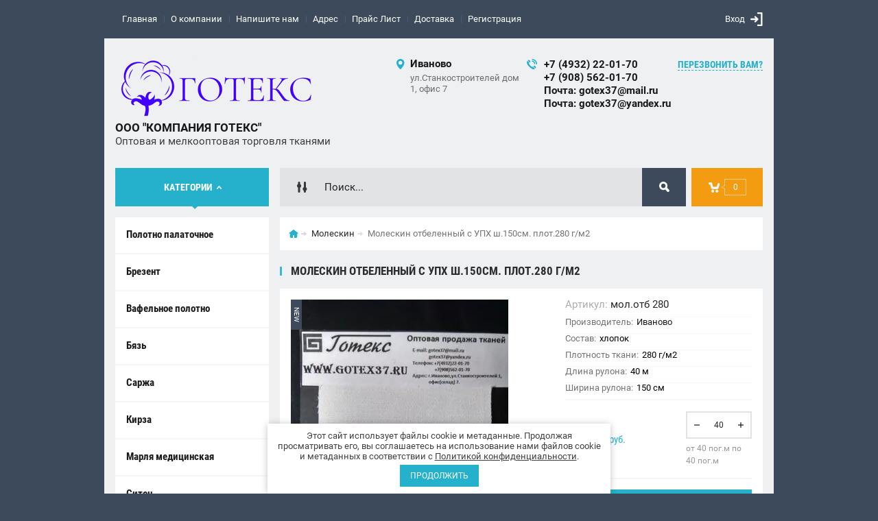

--- FILE ---
content_type: text/html; charset=utf-8
request_url: https://gotex37.ru/shop/product/moleskin-otbelennyj-s-uph-sh-150sm-plot-280-g-m2
body_size: 13857
content:

	<!doctype html><html lang="ru"><head><meta name="yandex-verification" content="288afc4a3d921778" /><link rel="icon" href="//gotex37.ru/favicon.ico" type="image/x-icon"><link rel="shortcut icon" href="//gotex37.ru/favicon.ico" type="image/x-icon"><meta charset="utf-8"><meta name="robots" content="all"/><title>Молескин отбеленный с УПХ ш.150см. плот.280 г/м2</title><meta name="description" content="Молескин отбеленный с УПХ ш.150см. плот.280 г/м2"><meta name="keywords" content="Молескин отбеленный с УПХ ш.150см. плот.280 г/м2"><meta name="SKYPE_TOOLBAR" content="SKYPE_TOOLBAR_PARSER_COMPATIBLE"><meta name="viewport" content="width=device-width, initial-scale=1.0, maximum-scale=1.0, user-scalable=no"><meta name="format-detection" content="telephone=no"><meta http-equiv="x-rim-auto-match" content="none"><meta id="themeColor" name="theme-color" content=""><link rel="stylesheet" href="/g/css/styles_articles_tpl.css"><script src="/g/libs/jquery/1.10.2/jquery.min.js"></script><meta name="yandex-verification" content="288afc4a3d921778" />
<meta name="yandex-verification" content="6019a2f7dbac283d" />

            <!-- 46b9544ffa2e5e73c3c971fe2ede35a5 -->
            <script src='/shared/s3/js/lang/ru.js'></script>
            <script src='/shared/s3/js/common.min.js'></script>
        <link rel='stylesheet' type='text/css' href='/shared/s3/css/calendar.css' /><link rel='stylesheet' type='text/css' href='/shared/highslide-4.1.13/highslide.min.css'/>
<script type='text/javascript' src='/shared/highslide-4.1.13/highslide-full.packed.js'></script>
<script type='text/javascript'>
hs.graphicsDir = '/shared/highslide-4.1.13/graphics/';
hs.outlineType = null;
hs.showCredits = false;
hs.lang={cssDirection:'ltr',loadingText:'Загрузка...',loadingTitle:'Кликните чтобы отменить',focusTitle:'Нажмите чтобы перенести вперёд',fullExpandTitle:'Увеличить',fullExpandText:'Полноэкранный',previousText:'Предыдущий',previousTitle:'Назад (стрелка влево)',nextText:'Далее',nextTitle:'Далее (стрелка вправо)',moveTitle:'Передвинуть',moveText:'Передвинуть',closeText:'Закрыть',closeTitle:'Закрыть (Esc)',resizeTitle:'Восстановить размер',playText:'Слайд-шоу',playTitle:'Слайд-шоу (пробел)',pauseText:'Пауза',pauseTitle:'Приостановить слайд-шоу (пробел)',number:'Изображение %1/%2',restoreTitle:'Нажмите чтобы посмотреть картинку, используйте мышь для перетаскивания. Используйте клавиши вперёд и назад'};</script>
<link rel="icon" href="/favicon.ico" type="image/x-icon">

<!--s3_require-->
<link rel="stylesheet" href="/g/basestyle/1.0.1/user/user.css" type="text/css"/>
<link rel="stylesheet" href="/g/basestyle/1.0.1/user/user.red.css" type="text/css"/>
<script type="text/javascript" src="/g/basestyle/1.0.1/user/user.js" async></script>
<!--/s3_require-->
			
		
		
		
			<link rel="stylesheet" type="text/css" href="/g/shop2v2/default/css/theme.less.css">		
			<script type="text/javascript" src="/g/printme.js"></script>
		<script type="text/javascript" src="/g/shop2v2/default/js/tpl.js"></script>
		<script type="text/javascript" src="/g/shop2v2/default/js/baron.min.js"></script>
		
			<script type="text/javascript" src="/g/shop2v2/default/js/shop2.2.js"></script>
		
	<script type="text/javascript">shop2.init({"productRefs": {"328957051":{"sostav":{"bf8a7fef27836fbbc2350e114687d344":["385550851"]},"plotnost_tkani":{"280":["385550851"]},"dlina_rulona_255":{"40":["385550851"]},"sirina_rulona_109":{"150":["385550851"]}}},"apiHash": {"getPromoProducts":"91a3cf9d46e75c5c8a6a14d811826c5e","getSearchMatches":"e6bee222d84f181a6f06c37195573969","getFolderCustomFields":"b16966b1e4d8f7e9464602064fb065ca","getProductListItem":"d04a65a997f658ac52ca4d968ac9e2e4","cartAddItem":"477302f35b713e058713a316406856ff","cartRemoveItem":"6591636ba7e348a64e26c984af7bf852","cartUpdate":"1c4219d8d9ce35c6d63655abba9131c5","cartRemoveCoupon":"b01a0c874eaee39aa34f2db06b0e75de","cartAddCoupon":"a121017dd8cceb382a5e571f7cec0074","deliveryCalc":"68cd9196f4fd125beead446002afae86","printOrder":"03e4d8fb2966cd72284a8dd2223dae15","cancelOrder":"99c92aec08b83103c6e9ee60d2b0a56a","cancelOrderNotify":"961603815f23b1fdf4b2db56b8c2bf93","repeatOrder":"778d61b8a0d81140f6e631d8d34f1324","paymentMethods":"a716b73c08b81e530105a47b123beafb","compare":"c571df4342f845b1908dc841d9d32a20"},"hash": null,"verId": 2115105,"mode": "product","step": "","uri": "/shop","IMAGES_DIR": "/d/","my": {"list_picture_enlarge":true,"accessory":"\u0410\u043a\u0441\u0441\u0435\u0441\u0441\u0443\u0430\u0440\u044b","kit":"\u041d\u0430\u0431\u043e\u0440","recommend":"\u0420\u0435\u043a\u043e\u043c\u0435\u043d\u0434\u0443\u0435\u043c\u044b\u0435","similar":"\u041f\u043e\u0445\u043e\u0436\u0438\u0435","modification":"\u041c\u043e\u0434\u0438\u0444\u0438\u043a\u0430\u0446\u0438\u0438","unique_values":true,"pricelist_options_toggle":true,"image_cart_width":"368","image_cart_height":"564"},"shop2_cart_order_payments": 5,"cf_margin_price_enabled": 0,"maps_yandex_key":"","maps_google_key":""});</script>
<style type="text/css">.product-item-thumb {width: 272px;}.product-item-thumb .product-image, .product-item-simple .product-image {height: 330px;width: 272px;}.product-item-thumb .product-amount .amount-title {width: 176px;}.product-item-thumb .product-price {width: 222px;}.shop2-product .product-side-l {width: 180px;}.shop2-product .product-image {height: 180px;width: 180px;}.shop2-product .product-thumbnails li {width: 50px;height: 50px;}</style>
 <link rel="stylesheet" href="/t/v998/images/theme6/theme.scss.css"><!--[if lt IE 10]><script src="/g/libs/ie9-svg-gradient/0.0.1/ie9-svg-gradient.min.js"></script><script src="/g/libs/jquery-placeholder/2.0.7/jquery.placeholder.min.js"></script><script src="/g/libs/jquery-textshadow/0.0.1/jquery.textshadow.min.js"></script><script src="/g/s3/misc/ie/0.0.1/ie.js"></script><![endif]--><!--[if lt IE 9]><script src="/g/libs/html5shiv/html5.js"></script><![endif]--><link rel="stylesheet" href="/t/v998/images/css/seo_optima_b.scss.css">
<script src="/t/v998/images/js/seo_optima_b.js"></script>

<div class="cookies-warning cookies-block-js">
	<div class="cookies-warning__body">
		Этот сайт использует файлы cookie и метаданные. 
Продолжая просматривать его, вы соглашаетесь на использование нами файлов cookie и метаданных в соответствии 
с <a target="_blank" href="/politika-konfidencialnosti">Политикой конфиденциальности</a>. <br>
		<div class="cookies-warning__close gr-button-5 cookies-close-js">
			Продолжить
		</div>
	</div>
</div><link rel="stylesheet" href="/t/v998/images/css/seo_lp_adaptive.scss.css"><link rel="stylesheet" href="/t/v998/images/css/bdr.addons.scss.css"></head><body><div class="site-wrapper"><div class="fixed-btn-block-wr"><div class="callback-fixed-btn"><span></span></div><div class="go_up"></div></div><div class="callback-form-wr"><div class="callback-form-in"><div class="close-btn"></div><div class="tpl-anketa" data-api-url="/-/x-api/v1/public/?method=form/postform&param[form_id]=24982261&param[tpl]=db:form.minimal.tpl" data-api-type="form">
	
			<div class="title">Обратная связь</div>		<form method="post" action="/">
		<input type="hidden" name="form_id" value="db:form.minimal.tpl">
		<input type="hidden" name="tpl" value="db:form.minimal.tpl">
		<input type="hidden" name="placeholdered_fields" value="">
												<div class="tpl-field"><span style="font-size:18pt;"><span data-mega-font-name="georgia" style="font-family:Georgia,Times New Roman,Times,serif;"><img alt="telegram_2111646.png" src="/thumb/2/Vrk8NGH3iNkZGkDhD26c_A/20r20/d/telegram_2111646.png" style="border-width: 0" /> </span></span><span style="font-size:15pt;"><span data-mega-font-name="georgia" style="font-family:Georgia,Times New Roman,Times,serif;">Напишите нам в <a href="https://t.me/OooGotex">телеграм</a>!</span></span><span style="font-size:18pt;"><span data-mega-font-name="georgia" style="font-family:Georgia,Times New Roman,Times,serif;"></span></span></div>
									        <div class="tpl-field type-text field-required">
	          <div class="field-title">Ваше имя: <span class="field-required-mark">*</span></div>	          <div class="field-value">
	          		            	<input  type="text" size="30" maxlength="100" value="" name="d[1]"  />
	            	            	          </div>
	        </div>
	        						        <div class="tpl-field type-text field-required">
	          <div class="field-title">Номер телефона: <span class="field-required-mark">*</span></div>	          <div class="field-value">
	          		            	<input  type="text" size="30" maxlength="100" value="" name="d[2]" class="phone_mask" />
	            	            	          </div>
	        </div>
	        						        <div class="tpl-field type-text">
	          <div class="field-title">Ваш email:</div>	          <div class="field-value">
	          		            	<input  type="text" size="30" maxlength="100" value="" name="d[3]"  />
	            	            	          </div>
	        </div>
	        						        <div class="tpl-field type-textarea field-required">
	          <div class="field-title">Сообщение: <span class="field-required-mark">*</span></div>	          <div class="field-value">
	          		            	<textarea cols="50" rows="7" name="d[4]"></textarea>
	            	            <div class="field-note">Напишите пожалуйста позицию, которая вас интересует.</div>	          </div>
	        </div>
	        						        <div class="tpl-field type-checkbox field-required">
	          	          <div class="field-value">
	          						<ul>
													<li><label><input type="checkbox" value="Да" name="d[5]" />Я выражаю&nbsp;<a href="/user/agreement" onclick="window.open(this.href, '', 'resizable=no,status=no,location=no,toolbar=no,menubar=no,fullscreen=no,scrollbars=no,dependent=no,width=500,left=500,height=700,top=700'); return false;">согласие на передачу и обработку персональных</a> данных в соответствии с <a href="/politika-konfidencialnosti" onclick="window.open(this.href, '', 'resizable=no,status=no,location=no,toolbar=no,menubar=no,fullscreen=no,scrollbars=no,dependent=no,width=500,left=500,height=700,top=700'); return false;">Политикой конфиденциальности</a></label></li>
											</ul>
					            	          </div>
	        </div>
	        		
		
		<div class="tpl-field tpl-field-button">
			<button type="submit" class="tpl-form-button">Отправить</button>
		</div>
		<re-captcha data-captcha="recaptcha"
     data-name="captcha"
     data-sitekey="6LcYvrMcAAAAAKyGWWuW4bP1De41Cn7t3mIjHyNN"
     data-lang="ru"
     data-rsize="invisible"
     data-type="image"
     data-theme="light"></re-captcha></form>
	
						
	</div>
</div></div><div class="top-line-wr"><div class="top-line-in"><div class="menu-blocks-btn"></div><div class="mobile-menu-blocks-wr"><div class="mobile-menu-blocks-in"><div class="mobile-menu-blocks-in-title"><span>Меню</span> <span class="close-btn"></span></div><nav class="menu-top-wr"><ul class="menu-top"><li class="opened active"><a href="/" >Главная</a></li><li><a href="/o-kompanii" >О компании</a></li><li><a href="/napishite-nam" >Напишите нам</a></li><li><a href="/nash-adres" >Адрес</a></li><li><a href="/f/gotex37ru-17012026_0917_msk_4.html"  target="_blank">Прайс Лист</a></li><li><a href="/dostavka-1" >Доставка</a></li><li><a href="/user" >Регистрация</a></li></ul></nav></div></div><div class="top-line-right"><div class="block-user-wr">
	<div class="login-block-btn ">Вход</div>
	<div class="block-body">
		<div class="block-body-in">
			<div class="block-body-in-title"><span>Мой кабинет</span><span class="close-btn"></span></div>
							<form method="post" action="/user">
					<input type="hidden" name="mode" value="login">
					<div class="field name">
						<label class="field-title" for="login">Логин</label>
						<label class="input"><input type="text" name="login" id="login" tabindex="1" value=""></label>
					</div>
					<div class="field password clear-self">
						<label class="field-title" for="password">Пароль</label>
						<label class="input"><input type="password" name="password" id="password" tabindex="2" value=""></label>
					</div>
					<div class="field links">
						<button type="submit" class="btn-variant1"><span>Войти</span></button>
						<a href="/user/forgot_password" class="forgot">Забыли пароль?</a>
					</div>
						<a href="/user/register" class="register">Регистрация</a>
				<re-captcha data-captcha="recaptcha"
     data-name="captcha"
     data-sitekey="6LcYvrMcAAAAAKyGWWuW4bP1De41Cn7t3mIjHyNN"
     data-lang="ru"
     data-rsize="invisible"
     data-type="image"
     data-theme="light"></re-captcha></form>
					</div>
	</div>
</div></div></div></div>
		<script>
			var panelColor = $('.top-line-wr').css('backgroundColor');
			$('#themeColor').attr('content', panelColor);
		</script>
		<div class="site-wrapper-in"><header role="banner" class="site-header" ><div class="site-header-in"><div class="company-block"><a class="company-logo" href="http://gotex37.ru"  title="На главную страницу"><img src=/thumb/2/4LROsbQ37remQLrbXwmMvA/300r90/d/logotip_goteks.png alt="/"></a><div class="company-name-wr"><div class="company-name"><a href="http://gotex37.ru"  title="На главную страницу">ООО &quot;КОМПАНИЯ ГОТЕКС&quot;</a></div><div class="company-activity">Оптовая и мелкооптовая торговля тканями</div></div></div><div class="company-contacts"><div class="top-address"><span class="address-ico"></span><div class="top-address-block-city">Иваново</div><div class="top-address-block">ул.Станкостроителей дом 1, офис 7</div></div><div class="top-phone"><span class="phone-ico"></span><div class="top-phone-block"><div><a href="tel:+7 (4932) 22-01-70">+7 (4932) 22-01-70</a></div><div><a href="tel:+7 (908) 562-01-70">+7 (908) 562-01-70</a></div><div><a href="tel:Почта: gotex37@mail.ru">Почта: gotex37@mail.ru</a></div><div><a href="tel:Почта: gotex37@yandex.ru">Почта: gotex37@yandex.ru</a></div></div><a href="#" class="callback-btn-top"><span>перезвонить Вам?</span></a></div></div></div></header> <!-- .site-header --><div class="search-cart-block-wr" ><div class="search-cart-block-in"><div class="folder-block-btn-wr"><div class="folder-block-btn btn-variant1 active"><span>Категории</span></div></div><div class="search-block-wr "><div class="search-block-desk-btn"></div><div class="search-block-in"><div class="search-block-in2"><div class="search-block-in-title"><span>Поиск</span><span class="close-btn"></span></div><div class="site-search-wr"><form action="/search" method="get" class="site-search-form clear-self"><input type="text" class="search-text" name="search" onBlur="this.placeholder=this.placeholder==''?'Поиск...':this.placeholder" onFocus="this.placeholder=this.placeholder=='Поиск...'?'':this.placeholder;" placeholder="Поиск..." /><input type="submit" class="search-but" value=""/><re-captcha data-captcha="recaptcha"
     data-name="captcha"
     data-sitekey="6LcYvrMcAAAAAKyGWWuW4bP1De41Cn7t3mIjHyNN"
     data-lang="ru"
     data-rsize="invisible"
     data-type="image"
     data-theme="light"></re-captcha></form></div>    
    
<div class="search-online-store">
    <div class="block-title"></div>
    <div class="block-body">
        <form class="dropdown" action="/shop/search" enctype="multipart/form-data">
            <input type="hidden" name="sort_by" value="">
            
            

                        <div class="row search_price range_slider_wrapper field opened">
                <div class="row-title field-title"><span>Цена</span></div>
                <div class="field-body">
                    <div class="price_range clear-self">
                        <span class="low-wr"><span>от</span> <input name="s[price][min]" type="text" size="5" class="small low" value="0" /></span>
                        <span class="hight-wr"><span>до</span> <input name="s[price][max]" type="text" size="5" class="small hight" data-max="200000" value="200000" /></span>
                    </div>
                    <div class="input_range_slider"></div>
                </div>
            </div>
            
                            <div class="field text ">
                    <label class="field-title" for="s[name]"><span>Название</span></label>
                    <div class="field-body">
                        <label class="input"><input type="text" name="s[name]" id="s[name]" value=""></label>
                    </div>
                </div>
            
                            <div class="field text ">
                    <label class="field-title" for="s[article"><span>Артикул</span></label>
                    <div class="field-body">
                        <label class="input"><input type="text" name="s[article]" id="s[article" value=""></label>
                    </div>
                </div>
            
                            <div class="field text ">
                    <label class="field-title" for="search_text"><span>Текст</span></label>
                    <div class="field-body">
                        <label class="input"><input type="text" name="search_text" id="search_text"  value=""></label>
                    </div>
                </div>
                        
                            <div class="field select ">
                    <span class="field-title"><span>Выберите категорию</span></span>
                    <div class="field-body">
                        <select name="s[folder_id]" id="s[folder_id]">
                            <option value="">Все</option>
                                                                                                                                                            <option value="474225461" >
                                         Полотно палаточное
                                    </option>
                                                                                                                                <option value="521439061" >
                                         Брезент
                                    </option>
                                                                                                                                <option value="521458861" >
                                         Вафельное полотно
                                    </option>
                                                                                                                                <option value="521478461" >
                                         Бязь
                                    </option>
                                                                                                                                <option value="522076061" >
                                         Саржа
                                    </option>
                                                                                                                                <option value="522146461" >
                                         Кирза
                                    </option>
                                                                                                                                <option value="522641061" >
                                         Марля медицинская
                                    </option>
                                                                                                                                <option value="522653861" >
                                         Ситец
                                    </option>
                                                                                                                                <option value="522808061" >
                                         Мешковина,ткань упаковочная
                                    </option>
                                                                                                                                <option value="523033861" >
                                         Двунитка
                                    </option>
                                                                                                                                <option value="523086261" >
                                         Диагональ
                                    </option>
                                                                                                                                <option value="523091661" >
                                         Бельтинг
                                    </option>
                                                                                                                                <option value="523480061" >
                                         Фланель
                                    </option>
                                                                                                                                <option value="523507661" >
                                         ХПП, ватин
                                    </option>
                                                                                                                                <option value="523564861" >
                                         Неткол
                                    </option>
                                                                                                                                <option value="524753461" >
                                         Тик матрасный
                                    </option>
                                                                                                                                <option value="756837061" >
                                         Байка
                                    </option>
                                                                                                                                <option value="770730061" >
                                         Рогожка
                                    </option>
                                                                                                                                <option value="839244661" >
                                         Авизент
                                    </option>
                                                                                                                                <option value="69789051" >
                                         Молескин
                                    </option>
                                                                                                                                <option value="79244051" >
                                         Сумка шоппер
                                    </option>
                                                                                                                                <option value="124281709" >
                                         Салфетка техническая
                                    </option>
                                                                                                                                <option value="438757309" >
                                         Джинсовая ткань
                                    </option>
                                                                                    </select>
                    </div>
                </div>

                <div id="shop2_search_custom_fields"></div>
            
                        <div id="shop2_search_global_fields">
                
				            </div>
                                        <div class="field select ">
                    <span class="field-title"><span>Производитель</span></span>
                    <div class="field-body">
                        <select name="s[vendor_id]">
                            <option value="">Все</option>          
                                                            <option value="141233261" >Владимирская область</option>
                                                            <option value="141232661" >Егоревск</option>
                                                            <option value="141233061" >Егорьевск</option>
                                                            <option value="158503061" >Зима , Кр.Талка</option>
                                                            <option value="157927461" >Зима , Красный Октябрь</option>
                                                            <option value="141232861" >Иваново</option>
                                                            <option value="27987709" >Ивановская область</option>
                                                            <option value="174060061" >Колобово</option>
                                                            <option value="157934461" >Кохма</option>
                                                            <option value="157975461" >Кр.Октябрь, Кр.Талка</option>
                                                            <option value="158503461" >Кр.Талка</option>
                                                            <option value="157927261" >Красный Октябрь</option>
                                                            <option value="20729106" >Красный Октябрь, Зима</option>
                                                            <option value="59141461" >ЛЮКС</option>
                                                            <option value="158503661" >Меланж</option>
                                                            <option value="23725709" >Навтекс</option>
                                                            <option value="59141661" >НБТ</option>
                                                            <option value="141233861" >Орехово-Зуево</option>
                                                            <option value="28879709" >Родники</option>
                                                            <option value="141234461" >Санкт-Петербург</option>
                                                            <option value="178078861" >Туркмения</option>
                                                            <option value="157631661" >Узбекистан</option>
                                                    </select>
                    </div>
                </div>
                                        <div class="field select ">
                    <span class="field-title"><span>Новинка</span></span>
                    <div class="field-body">
                        <select name="s[new]">
                            <option value="">Все</option>
                            <option value="1">да</option>
                            <option value="0">нет</option>
                        </select>
                    </div>
                </div>
            
                            <div class="field select ">
                    <span class="field-title"><span>Спецпредложение</span></span>
                    <div class="field-body">
                        <select name="s[special]">
                            <option value="">Все</option>
                            <option value="1">да</option>
                            <option value="0">нет</option>
                        </select>
                    </div>
                </div>
            
                            <div class="field select">
                    <span class="field-title"><span>Результатов на странице</span></span>
                    <div class="field-body">
                        <select name="s[products_per_page]">
                                                                                                                        <option value="5">5</option>
                                                                                            <option value="20">20</option>
                                                                                            <option value="35">35</option>
                                                                                            <option value="50">50</option>
                                                                                            <option value="65">65</option>
                                                                                            <option value="80">80</option>
                                                                                            <option value="95">95</option>
                                                    </select>
                    </div>
                </div>
            
            <div class="submit">
                <button type="submit" class="search-btn btn-variant1">Найти</button>
            </div>
        <re-captcha data-captcha="recaptcha"
     data-name="captcha"
     data-sitekey="6LcYvrMcAAAAAKyGWWuW4bP1De41Cn7t3mIjHyNN"
     data-lang="ru"
     data-rsize="invisible"
     data-type="image"
     data-theme="light"></re-captcha></form>
    </div>
</div><!-- Search Form --></div></div></div><div id="shop2-cart-preview" class="my-cart-body-wr">
		<div class="my-cart-title">
		<span>0</span>
	</div>
	<div class="my-cart-body">
		<div class="my-cart-body-in">
			<div class="my-cart-body-in-title"><span>Корзина</span><span class="close-btn"></span></div>
							<div>Ваша корзина пуста</div>
	                </div>
	</div>
</div><!-- Cart Preview --></div></div><div class="site-container"><aside role="complementary" class="site-sidebar left editBlockNone viewedBlockNone lastnewsBlockNone"><div class="folders-block-wr opened"><div class="folders-block-in"><ul class="folders-ul"><li><a href="/shop/polotno-palatochnoe" ><span>Полотно палаточное</span></a></li><li><a href="/shop/brezent" ><span>Брезент</span></a></li><li><a href="/shop/vafelnoye-polotno" ><span>Вафельное полотно</span></a></li><li><a href="/shop/byaz" ><span>Бязь</span></a></li><li><a href="/shop/sarzha" ><span>Саржа</span></a></li><li><a href="/shop/folder/kirza" ><span>Кирза</span></a></li><li><a href="/shop/folder/marlya" ><span>Марля медицинская</span></a></li><li><a href="/shop/folder/sitets" ><span>Ситец</span></a></li><li><a href="/shop/folder/meshkovina" ><span>Мешковина,ткань упаковочная</span></a></li><li><a href="/shop/folder/dvunitka" ><span>Двунитка</span></a></li><li><a href="/shop/folder/diagonal" ><span>Диагональ</span></a></li><li><a href="/shop/folder/belting" ><span>Бельтинг</span></a></li><li><a href="/shop/folder/flanel" ><span>Фланель</span></a></li><li><a href="/shop/folder/khpp-vatin-sintepon" ><span>ХПП, ватин</span></a></li><li><a href="/shop/folder/vetosh-netkol-putanka-tekh-salfetka" ><span>Неткол</span></a></li><li><a href="/shop/folder/tik-matrasnyy" ><span>Тик матрасный</span></a></li><li><a href="/shop/folder/bayka" ><span>Байка</span></a></li><li><a href="/shop/folder/tkan-rogozhka" ><span>Рогожка</span></a></li><li><a href="/shop/folder/avizent" ><span>Авизент</span></a></li><li class="opened active"><a href="/shop/folder/moleskin" ><span>Молескин</span></a></li><li><a href="/shop/folder/sumka-shopper" ><span>Сумка шоппер</span></a></li><li><a href="/shop/folder/tehnicheskaya-salfetka" ><span>Салфетка техническая</span></a></li><li><a href="/shop/folder/dzhinsovaya-tkan" ><span>Джинсовая ткань</span></a></li></ul></div></div><a href="https://gotex37.ru/shop/price?dl=1" class="file-btn"><span>Прайс-лист</span></a></aside> <!-- .site-sidebar.left --><main role="main" class="site-main"><div class="site-main__inner"><div class="path-wrapper">
<div class="site-path" data-url="/"><a href="/"><span>Главная</span></a> <a href="/shop/folder/moleskin"><span>Молескин</span></a> <span>Молескин отбеленный с УПХ ш.150см. плот.280 г/м2</span></div></div><h1>Молескин отбеленный с УПХ ш.150см. плот.280 г/м2</h1><div class="site-content-body bgNone">
	<div class="shop2-cookies-disabled shop2-warning hide"></div>
	
	
	
		
							
			
							
			
							
			
		
					<div class="shop2-product-mode-wr">
	<form 
		method="post" 
		action="/shop?mode=cart&amp;action=add" 
		accept-charset="utf-8"
		class="product-shop2 clear-self">

		<input type="hidden" name="kind_id" value="385550851"/>
		<input type="hidden" name="product_id" value="328957051"/>
		<input type="hidden" name="meta" value='{&quot;sostav&quot;:&quot;\u0445\u043b\u043e\u043f\u043e\u043a&quot;,&quot;plotnost_tkani&quot;:&quot;280&quot;,&quot;dlina_rulona_255&quot;:&quot;40&quot;,&quot;sirina_rulona_109&quot;:&quot;150&quot;}'/>
		
		<div class="product-l-side-wr">
			<div class="product-l-side">
				<div class="product-label">
					<div class="product-new">New</div>									</div>
				<div class="product-image" title="Молескин отбеленный с УПХ ш.150см. плот.280 г/м2" >
										<div>
						<a href="/d/kirza_otbel.jpg" itemprop="contentUrl" data-size="800x582">
		                	<img src="/thumb/2/5wkjoQVConXu_AnWneMlzQ/368r564/d/kirza_otbel.jpg"  />
		                </a>
		            </div>
	                	                                </div>


	            
									<div class="yashare">
						<script src="https://yastatic.net/es5-shims/0.0.2/es5-shims.min.js"></script>
						<script src="https://yastatic.net/share2/share.js"></script>
						
						
						<style type="text/css">
							div.yashare span.b-share a.b-share__handle img,
							div.yashare span.b-share a.b-share__handle span {
								background-image: url("https://yandex.st/share/static/b-share-icon.png");
							}
						</style>
					  	
						<div class="ya-share2" data-services="messenger,vkontakte,odnoklassniki,telegram,viber,whatsapp"></div>
					</div>
							</div>
		</div>
		<div class="product-r-side">
			
						
	
					
	
	
					<div class="shop2-product-article"><span>Артикул:</span> мол.отб 280</div>
	
				
							
		            
            
			<div class="details-product">

				<ul class="product-options"><li class="even"><div class="option-title">Производитель:</div><div class="option-body"><a href="/shop/vendor/ivanovo">Иваново</a></div></li><li class="odd"><div class="option-title">Состав:</div><div class="option-body">хлопок</div></li><li class="even"><div class="option-title">Плотность ткани:</div><div class="option-body">280 г/м2</div></li><li class="odd"><div class="option-title">Длина рулона:</div><div class="option-body">40 м</div></li><li class="even"><div class="option-title">Ширина рулона:</div><div class="option-body">150 см</div></li></ul>				
			<div class="product-compare">
			<label>
				<input type="checkbox" value="385550851"/>
				Добавить к сравнению
			</label>
		</div>
		
				
				<div class="shop2-clear-container"></div>
			</div>
							<div class="add-form">
					<div class="product-price">
							<div class="price-current">
		<strong>385.00</strong> руб.			</div>
							
					</div>
						<div class="product-amount">
							<div class="shop2-product-amount">
				<button type="button" class="amount-minus">&#8722;</button><input type="text" name="amount" data-min="40" data-multiplicity="40" maxlength="4" value="40" /><button type="button" class="amount-plus">&#43;</button>
			</div>
						<div class="amount-min">
				от 40 пог.м
				по 40 пог.м
			</div>
						</div>

				</div>
				
			<button class="shop2-product-btn type-3 buy btn-variant1" type="submit">
			<span>Купить</span>
		</button>
	

<input type="hidden" value="Молескин отбеленный с УПХ ш.150см. плот.280 г/м2" name="product_name" />
<input type="hidden" value="https://gotex37.ru/shop/product/moleskin-otbelennyj-s-uph-sh-150sm-plot-280-g-m2" name="product_link" />
								<div class="buy-one-click-wr">
					<a class="buy-one-click" href="#">Купить в один клик</a>
				</div>
                					</div>
	<re-captcha data-captcha="recaptcha"
     data-name="captcha"
     data-sitekey="6LcYvrMcAAAAAKyGWWuW4bP1De41Cn7t3mIjHyNN"
     data-lang="ru"
     data-rsize="invisible"
     data-type="image"
     data-theme="light"></re-captcha></form><!-- Product -->
		



	<div id="product_tabs" class="shop-product-data">
					<ul class="shop-product-tabs">
				<li class="active-tab"><a href="#shop2-tabs-1"><span>Параметры</span></a></li><li ><a href="#shop2-tabs-01"><span>Отзывы</span></a></li>
			</ul>

						<div class="shop-product-desc">
				
								<div class="desc-area active-area" id="shop2-tabs-1">
					<div class="shop2-product-params"><div class="product-params-tr odd"><div class="product-params-title ">Состав</div><div class="product-params-body">хлопок</div></div><div class="product-params-tr even"><div class="product-params-title ">Плотность ткани</div><div class="product-params-body">280 г/м2</div></div><div class="product-params-tr odd"><div class="product-params-title ">Длина рулона</div><div class="product-params-body">40 м</div></div><div class="product-params-tr even"><div class="product-params-title ">Ширина рулона</div><div class="product-params-body">150 см</div></div></div>
					<div class="shop2-clear-container"></div>
				</div>
				
								
								
				
				
				
								<div class="desc-area " id="shop2-tabs-01">
                    <div class="comments">
	
	
	
			    
		
			<div class="tpl-block-header">Оставьте отзыв</div>

			<div class="tpl-info">
				Заполните обязательные поля <span class="tpl-required">*</span>.
			</div>

			<form action="" method="post" class="tpl-form comments-form">
															<input type="hidden" name="comment_id" value="" />
														 

						<div class="tpl-field">
							<label class="tpl-title" for="d[1]">
								Имя:
																	<span class="tpl-required">*</span>
																							</label>
							
							<div class="tpl-value">
																	<input type="text" size="40" name="author_name" maxlength="" value ="" />
															</div>

							
						</div>
														 

						<div class="tpl-field">
							<label class="tpl-title" for="d[1]">
								E-mail:
																							</label>
							
							<div class="tpl-value">
																	<input type="text" size="40" name="author" maxlength="" value ="" />
															</div>

							
						</div>
														 

						<div class="tpl-field">
							<label class="tpl-title" for="d[1]">
								Комментарий:
																	<span class="tpl-required">*</span>
																							</label>
							
							<div class="tpl-value">
																	<textarea cols="55" rows="10" name="text"></textarea>
															</div>

							
						</div>
																			    <div class="tpl-field">
						    <label>
						        <input required type="checkbox" class="auth_reg" name="personal_data" value="1"  />
						    </label>
					        Я выражаю <a href="/user/agreement">согласие на передачу и обработку персональных данных</a> 
					                в соответствии с <a href="/politika-konfidencialnosti">Политикой конфиденциальности</a> 
					        <span class="field-required-mark"> *</span>
						    						    						    					    </div>
									
				<div class="tpl-field">
					<input type="submit" class="tpl-button tpl-button-big" value="Отправить" />
				</div>

			<re-captcha data-captcha="recaptcha"
     data-name="captcha"
     data-sitekey="6LcYvrMcAAAAAKyGWWuW4bP1De41Cn7t3mIjHyNN"
     data-lang="ru"
     data-rsize="invisible"
     data-type="image"
     data-theme="light"></re-captcha></form>
		
	</div>
                    <div class="shop2-clear-container"></div>
                </div>
                			</div><!-- Product Desc -->
		
				<div class="shop2-clear-container"></div>
	</div>
	<a href="javascript:shop2.back()" class="white-btn shop2-btn-back">Назад</a>
</div>
<div class="buy-one-click-form-wr">
	<div class="buy-one-click-form-in">
        <div class="close-btn"></div><div class="tpl-anketa" data-api-url="/-/x-api/v1/public/?method=form/postform&param[form_id]=24982661&param[tpl]=global:shop2.2.51-form.minimal.tpl" data-api-type="form">
	
			<div class="title">Купить в один клик</div>		<form method="post" action="/">
		<input type="hidden" name="form_id" value="global:shop2.2.51-form.minimal.tpl">
		<input type="hidden" name="tpl" value="global:shop2.2.51-form.minimal.tpl">
		<input type="hidden" name="placeholdered_fields" value="">
									        <div class="tpl-field type-text">
	          	          <div class="field-value">
	          		            	<input  type="hidden" size="30" maxlength="100" value="" name="d[0]"class="productName" />
	            	            	          </div>
	        </div>
	        						        <div class="tpl-field type-text">
	          	          <div class="field-value">
	          		            	<input  type="hidden" size="30" maxlength="100" value="" name="d[1]"class="productLink" />
	            	            	          </div>
	        </div>
	        						        <div class="tpl-field type-text field-required">
	          <div class="field-title">Ваше имя: <span class="field-required-mark">*</span></div>	          <div class="field-value">
	          		            	<input required  type="text" size="30" maxlength="100" value="" name="d[2]" />
	            	            	          </div>
	        </div>
	        						        <div class="tpl-field type-text field-required">
	          <div class="field-title">Ваш контактный телефон: <span class="field-required-mark">*</span></div>	          <div class="field-value">
	          		            	<input required  type="text" size="30" maxlength="100" value="" name="d[3]" />
	            	            	          </div>
	        </div>
	        						        <div class="tpl-field type-textarea">
	          <div class="field-title">Комментарий:</div>	          <div class="field-value">
	          		            	<textarea  cols="50" rows="7" name="d[4]"></textarea>
	            	            	          </div>
	        </div>
	        						        <div class="tpl-field type-checkbox field-required">
	          	          <div class="field-value">
	          						<ul>
													<li><label><input required type="checkbox" value="Да" name="d[5]" />Я выражаю&nbsp;<a href="/user/agreement" onclick="window.open(this.href, '', 'resizable=no,status=no,location=no,toolbar=no,menubar=no,fullscreen=no,scrollbars=no,dependent=no,width=500,left=500,height=700,top=700'); return false;">согласие на передачу и обработку персональных</a> данных в соответствии с <a href="/politika-konfidencialnosti" onclick="window.open(this.href, '', 'resizable=no,status=no,location=no,toolbar=no,menubar=no,fullscreen=no,scrollbars=no,dependent=no,width=500,left=500,height=700,top=700'); return false;">Политикой конфиденциальности</a></label></li>
											</ul>
					            	          </div>
	        </div>
	        		
		
		<div class="tpl-field tpl-field-button">
			<button type="submit" class="tpl-form-button">Отправить</button>
		</div>
		<re-captcha data-captcha="recaptcha"
     data-name="captcha"
     data-sitekey="6LcYvrMcAAAAAKyGWWuW4bP1De41Cn7t3mIjHyNN"
     data-lang="ru"
     data-rsize="invisible"
     data-type="image"
     data-theme="light"></re-captcha></form>
	
						
	</div>
	</div>
</div>
	


	


	
	</div></div></main> <!-- .site-main --></div></div><footer role="contentinfo" class="site-footer" ><div class="site-footer-in"><nav class="menu-bottom-wrap"><ul class="menu-bottom"><li class="opened active"><a href="/" ><span>Главная</span></a></li><li><a href="/o-kompanii" ><span>О компании</span></a></li><li><a href="/napishite-nam" ><span>Напишите нам</span></a></li><li><a href="/nash-adres" ><span>Адрес</span></a></li><li><a href="/f/gotex37ru-17012026_0917_msk_4.html"  target="_blank"><span>Прайс Лист</span></a></li><li><a href="/dostavka-1" ><span>Доставка</span></a></li><li><a href="/user" ><span>Регистрация</span></a></li></ul></nav><div class="site-name">Copyright © 2022<br><a class="privacy_policy" href="/politika-konfidencialnosti">Политика конфиденциальности</a></div><div class="soc-block"><a rel="nofollow" target="_blank" href="https://t.me/gotex37"><img src=/thumb/2/kSi8q_1_psNew6m6eWJy9w/20c20/d/telegram_2111646.png alt="/"></a><a rel="nofollow" target="_blank" href="https://www.youtube.com/@GotexCompany"><img src=/thumb/2/uhac5RT3srm_I7muB237xg/20c20/d/youtube_23392.png alt="/"></a></div><div class="footer-bot"><div class="site-counters"><!--LiveInternet counter--><script type="text/javascript">
document.write("<a href='//www.liveinternet.ru/click' "+
"target=_blank><img src='//counter.yadro.ru/hit?t12.1;r"+
escape(document.referrer)+((typeof(screen)=="undefined")?"":
";s"+screen.width+"*"+screen.height+"*"+(screen.colorDepth?
screen.colorDepth:screen.pixelDepth))+";u"+escape(document.URL)+
";h"+escape(document.title.substring(0,150))+";"+Math.random()+
"' alt='' title='LiveInternet: показано число просмотров за 24"+
" часа, посетителей за 24 часа и за сегодня' "+
"border='0' width='88' height='31'><\/a>")
</script><!--/LiveInternet-->

<!-- Yandex.Metrika counter -->
<script type="text/javascript" >
(function(m,e,t,r,i,k,a){m[i]=m[i]||function(){(m[i].a=m[i].a||[]).push(arguments)};
m[i].l=1*new Date();k=e.createElement(t),a=e.getElementsByTagName(t)[0],k.async=1,k.src=r,a.parentNode.insertBefore(k,a)})
(window, document, "script", "https://mc.yandex.ru/metrika/tag.js", "ym");

ym(57151348, "init", {
clickmap:true,
trackLinks:true,
accurateTrackBounce:true,
webvisor:true,
ecommerce:"dataLayer"
});
</script>
<noscript><div><img src="https://mc.yandex.ru/watch/57151348" style="position:absolute; left:-9999px;" alt="" /></div></noscript>
<!-- /Yandex.Metrika counter -->
<!--__INFO2026-01-24 00:39:50INFO__-->
</div><div class="site-copyright"><span style='font-size:14px;' class='copyright'><!--noindex--> Заказ, разработка, <span style="text-decoration:underline; cursor: pointer;" onclick="javascript:window.open('https://megagr'+'oup.ru/?utm_referrer='+location.hostname)" class="copyright">создание сайтов</span> в студии Мегагрупп. <!--/noindex-->

</span></div></div></div></footer> <!-- .site-footer --></div><link rel="stylesheet" type="text/css" href="/g/s3/misc/animator/1.0.0/css/s3.animator.scss.css"><script src="/t/v998/images/js/flexFix.js"></script><script type='text/javascript' src="/g/s3/misc/eventable/0.0.1/s3.eventable.js"></script><script type='text/javascript' src="/g/s3/misc/math/0.0.1/s3.math.js"></script><script type='text/javascript' src="/g/s3/menu/allin/0.0.2/s3.menu.allin.js"></script><link rel="stylesheet" href="/g/s3/lp/css//lightgallery.min.css"><script type='text/javascript' src="/g/s3/lp/js//lightgallery.min.js"></script><script type='text/javascript' src="/g/s3/lp/js//lg-zoom.min.js"></script><script type="text/javascript" src="/g/s3/lp/js/timer.js"></script><script src="/g/s3/misc/form/1.2.0/s3.form.js"></script><script src="/t/v998/images/js/jquery.formstyler.min.js"></script><script src="/t/v998/images/js/owl.carousel.min.js"></script><script src="/t/v998/images/js/nouislider.min.js"></script><script src="/t/v998/images/js/one.line.menu.js" charset="utf-8"></script><script src="/t/v998/images/js/jquery.responsiveTabs.min.js"></script><script src="/t/v998/images/js/main.js"></script><script src="/g/libs/jquery-inputmask/4.0.1/jquery.inputmask.js"></script>
	  <script>
	   $(function(){
	      $("input.phone_mask").inputmask("+7(999) 999-99-99");
	   })
	  </script>
	
<!-- assets.bottom -->
<!-- </noscript></script></style> -->
<script src="/my/s3/js/site.min.js?1769082895" ></script>
<script src="https://cp.onicon.ru/loader/5c3c7e4fb887ee3b258b4577.js" data-auto async></script>
<script >/*<![CDATA[*/
var megacounter_key="cd807319e43cf31c5d79d875f375e1b9";
(function(d){
    var s = d.createElement("script");
    s.src = "//counter.megagroup.ru/loader.js?"+new Date().getTime();
    s.async = true;
    d.getElementsByTagName("head")[0].appendChild(s);
})(document);
/*]]>*/</script>
<script >/*<![CDATA[*/
$ite.start({"sid":2100726,"vid":2115105,"aid":2491821,"stid":4,"cp":21,"active":true,"domain":"gotex37.ru","lang":"ru","trusted":false,"debug":false,"captcha":3});
/*]]>*/</script>
<!-- /assets.bottom -->
</body><!-- ID --></html>


--- FILE ---
content_type: text/css
request_url: https://gotex37.ru/t/v998/images/css/bdr.addons.scss.css
body_size: 283
content:
.site-main .site-main__inner .folders-main-wr .folders-main {
  display: flex;
  gap: 10px;
  justify-content: space-between;
}
.site-main .site-main__inner .folders-main-wr .folders-main .folders-li {
  flex-basis: 32%;
  padding-left: 0;
  padding-right: 0;
}
@media (max-width: 480px) {
  .site-main .site-main__inner .folders-main-wr .folders-main .folders-li {
    flex-basis: 48%;
  }
}
.site-main .site-main__inner .folders-main-wr .folders-main .folders-li .folders-li-in {
  flex-direction: column;
  align-items: center;
  gap: 5px;
}
.site-main .site-main__inner .folders-main-wr .folders-main .folders-li .folders-li-in .img-block-wr img {
  height: 192px;
  object-fit: contain;
}
.site-main .site-main__inner .folders-main-wr .folders-main .folders-li .folders-li-in .folder-name-in {
  flex-grow: 0;
  margin-top: auto;
  padding-left: 0;
}
.site-main .site-main__inner .folders-main-wr .folders-main .folders-li .folders-li-in .folder-name-in .folder-name {
  margin-bottom: 0;
  text-align: center;
}
.product-options > li {
  padding: 0px 0 5px;
}
.product-compare {
  display: none;
}


--- FILE ---
content_type: text/javascript
request_url: https://counter.megagroup.ru/cd807319e43cf31c5d79d875f375e1b9.js?r=&s=1280*720*24&u=https%3A%2F%2Fgotex37.ru%2Fshop%2Fproduct%2Fmoleskin-otbelennyj-s-uph-sh-150sm-plot-280-g-m2&t=%D0%9C%D0%BE%D0%BB%D0%B5%D1%81%D0%BA%D0%B8%D0%BD%20%D0%BE%D1%82%D0%B1%D0%B5%D0%BB%D0%B5%D0%BD%D0%BD%D1%8B%D0%B9%20%D1%81%20%D0%A3%D0%9F%D0%A5%20%D1%88.150%D1%81%D0%BC.%20%D0%BF%D0%BB%D0%BE%D1%82.280%20%D0%B3%2F%D0%BC2&fv=0,0&en=1&rld=0&fr=0&callback=_sntnl1769215559080&1769215559080
body_size: 87
content:
//:1
_sntnl1769215559080({date:"Sat, 24 Jan 2026 00:45:59 GMT", res:"1"})